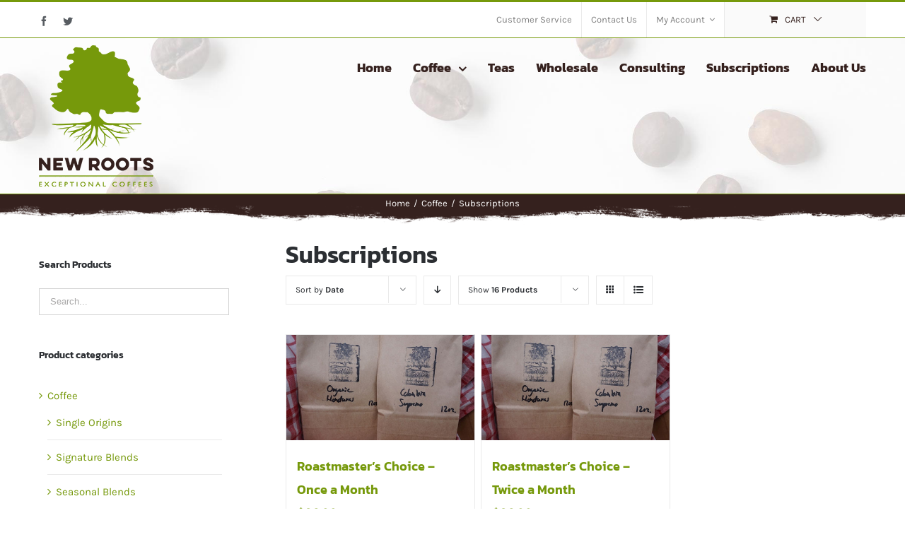

--- FILE ---
content_type: text/html; charset=UTF-8
request_url: https://newrootscoffee.com/product-category/coffee/subscriptions/?product_order=asc
body_size: 73000
content:
<!DOCTYPE html>
<html class="avada-html-layout-wide" lang="en-US" prefix="og: http://ogp.me/ns# fb: http://ogp.me/ns/fb#">
<head>
	<meta http-equiv="X-UA-Compatible" content="IE=edge" />
	<meta http-equiv="Content-Type" content="text/html; charset=utf-8"/>
	<meta name="viewport" content="width=device-width, initial-scale=1" />
	<title>Subscriptions &#8211; New Roots Coffee Company : Exceptional Coffees</title>
<link rel='dns-prefetch' href='//s.w.org' />
<link rel="alternate" type="application/rss+xml" title="New Roots Coffee Company : Exceptional Coffees &raquo; Feed" href="https://newrootscoffee.com/feed/" />
<link rel="alternate" type="application/rss+xml" title="New Roots Coffee Company : Exceptional Coffees &raquo; Comments Feed" href="https://newrootscoffee.com/comments/feed/" />
					<link rel="shortcut icon" href="https://newrootscoffee.com/wp-content/uploads/2019/02/favicon-32x32.png" type="image/x-icon" />
		
					<!-- For iPhone -->
			<link rel="apple-touch-icon" href="https://newrootscoffee.com/wp-content/uploads/2019/02/apple-icon-57x57.png">
		
					<!-- For iPhone Retina display -->
			<link rel="apple-touch-icon" sizes="114x114" href="https://newrootscoffee.com/wp-content/uploads/2019/02/apple-icon-114x114.png">
		
					<!-- For iPad -->
			<link rel="apple-touch-icon" sizes="72x72" href="https://newrootscoffee.com/wp-content/uploads/2019/02/apple-icon-72x72.png">
		
					<!-- For iPad Retina display -->
			<link rel="apple-touch-icon" sizes="144x144" href="https://newrootscoffee.com/wp-content/uploads/2019/02/apple-icon-144x144.png">
				<link rel="alternate" type="application/rss+xml" title="New Roots Coffee Company : Exceptional Coffees &raquo; Subscriptions Category Feed" href="https://newrootscoffee.com/product-category/coffee/subscriptions/feed/" />
		<script type="text/javascript">
			window._wpemojiSettings = {"baseUrl":"https:\/\/s.w.org\/images\/core\/emoji\/12.0.0-1\/72x72\/","ext":".png","svgUrl":"https:\/\/s.w.org\/images\/core\/emoji\/12.0.0-1\/svg\/","svgExt":".svg","source":{"concatemoji":"https:\/\/newrootscoffee.com\/wp-includes\/js\/wp-emoji-release.min.js?ver=5.2.21"}};
			!function(e,a,t){var n,r,o,i=a.createElement("canvas"),p=i.getContext&&i.getContext("2d");function s(e,t){var a=String.fromCharCode;p.clearRect(0,0,i.width,i.height),p.fillText(a.apply(this,e),0,0);e=i.toDataURL();return p.clearRect(0,0,i.width,i.height),p.fillText(a.apply(this,t),0,0),e===i.toDataURL()}function c(e){var t=a.createElement("script");t.src=e,t.defer=t.type="text/javascript",a.getElementsByTagName("head")[0].appendChild(t)}for(o=Array("flag","emoji"),t.supports={everything:!0,everythingExceptFlag:!0},r=0;r<o.length;r++)t.supports[o[r]]=function(e){if(!p||!p.fillText)return!1;switch(p.textBaseline="top",p.font="600 32px Arial",e){case"flag":return s([55356,56826,55356,56819],[55356,56826,8203,55356,56819])?!1:!s([55356,57332,56128,56423,56128,56418,56128,56421,56128,56430,56128,56423,56128,56447],[55356,57332,8203,56128,56423,8203,56128,56418,8203,56128,56421,8203,56128,56430,8203,56128,56423,8203,56128,56447]);case"emoji":return!s([55357,56424,55356,57342,8205,55358,56605,8205,55357,56424,55356,57340],[55357,56424,55356,57342,8203,55358,56605,8203,55357,56424,55356,57340])}return!1}(o[r]),t.supports.everything=t.supports.everything&&t.supports[o[r]],"flag"!==o[r]&&(t.supports.everythingExceptFlag=t.supports.everythingExceptFlag&&t.supports[o[r]]);t.supports.everythingExceptFlag=t.supports.everythingExceptFlag&&!t.supports.flag,t.DOMReady=!1,t.readyCallback=function(){t.DOMReady=!0},t.supports.everything||(n=function(){t.readyCallback()},a.addEventListener?(a.addEventListener("DOMContentLoaded",n,!1),e.addEventListener("load",n,!1)):(e.attachEvent("onload",n),a.attachEvent("onreadystatechange",function(){"complete"===a.readyState&&t.readyCallback()})),(n=t.source||{}).concatemoji?c(n.concatemoji):n.wpemoji&&n.twemoji&&(c(n.twemoji),c(n.wpemoji)))}(window,document,window._wpemojiSettings);
		</script>
		<style type="text/css">
img.wp-smiley,
img.emoji {
	display: inline !important;
	border: none !important;
	box-shadow: none !important;
	height: 1em !important;
	width: 1em !important;
	margin: 0 .07em !important;
	vertical-align: -0.1em !important;
	background: none !important;
	padding: 0 !important;
}
</style>
	<link rel='stylesheet' id='wp-block-library-css'  href='https://newrootscoffee.com/wp-includes/css/dist/block-library/style.min.css?ver=5.2.21' type='text/css' media='all' />
<link rel='stylesheet' id='contact-form-7-css'  href='https://newrootscoffee.com/wp-content/plugins/contact-form-7/includes/css/styles.css?ver=5.1.3' type='text/css' media='all' />
<style id='woocommerce-inline-inline-css' type='text/css'>
.woocommerce form .form-row .required { visibility: visible; }
</style>
<link rel='stylesheet' id='avada-stylesheet-css'  href='https://newrootscoffee.com/wp-content/themes/Avada/assets/css/style.min.css?ver=5.7.2' type='text/css' media='all' />
<link rel='stylesheet' id='child-style-css'  href='https://newrootscoffee.com/wp-content/themes/Avada-Child-Theme/style.css?ver=5.2.21' type='text/css' media='all' />
<!--[if lte IE 9]>
<link rel='stylesheet' id='avada-IE-fontawesome-css'  href='https://newrootscoffee.com/wp-content/themes/Avada/includes/lib/assets/fonts/fontawesome/font-awesome.min.css?ver=5.7.2' type='text/css' media='all' />
<![endif]-->
<!--[if IE]>
<link rel='stylesheet' id='avada-IE-css'  href='https://newrootscoffee.com/wp-content/themes/Avada/assets/css/ie.min.css?ver=5.7.2' type='text/css' media='all' />
<![endif]-->
<link rel='stylesheet' id='fusion-dynamic-css-css'  href='https://newrootscoffee.com/wp-content/uploads/fusion-styles/578bca5414952666f5385ef17ecb35c7.min.css?ver=5.2.21' type='text/css' media='all' />
<script>if (document.location.protocol != "https:") {document.location = document.URL.replace(/^http:/i, "https:");}</script><script type='text/javascript' src='https://newrootscoffee.com/wp-includes/js/jquery/jquery.js?ver=1.12.4-wp'></script>
<script type='text/javascript' src='https://newrootscoffee.com/wp-includes/js/jquery/jquery-migrate.min.js?ver=1.4.1'></script>
<script type='text/javascript' src='https://newrootscoffee.com/wp-content/plugins/flexible-shipping/assets/js/checkout.min.js?ver=3.6.0.198'></script>
<link rel='https://api.w.org/' href='https://newrootscoffee.com/wp-json/' />
<link rel="EditURI" type="application/rsd+xml" title="RSD" href="https://newrootscoffee.com/xmlrpc.php?rsd" />
<link rel="wlwmanifest" type="application/wlwmanifest+xml" href="https://newrootscoffee.com/wp-includes/wlwmanifest.xml" /> 
<meta name="generator" content="WordPress 5.2.21" />
<meta name="generator" content="WooCommerce 3.5.4" />
<script type="text/javascript">
(function(url){
	if(/(?:Chrome\/26\.0\.1410\.63 Safari\/537\.31|WordfenceTestMonBot)/.test(navigator.userAgent)){ return; }
	var addEvent = function(evt, handler) {
		if (window.addEventListener) {
			document.addEventListener(evt, handler, false);
		} else if (window.attachEvent) {
			document.attachEvent('on' + evt, handler);
		}
	};
	var removeEvent = function(evt, handler) {
		if (window.removeEventListener) {
			document.removeEventListener(evt, handler, false);
		} else if (window.detachEvent) {
			document.detachEvent('on' + evt, handler);
		}
	};
	var evts = 'contextmenu dblclick drag dragend dragenter dragleave dragover dragstart drop keydown keypress keyup mousedown mousemove mouseout mouseover mouseup mousewheel scroll'.split(' ');
	var logHuman = function() {
		if (window.wfLogHumanRan) { return; }
		window.wfLogHumanRan = true;
		var wfscr = document.createElement('script');
		wfscr.type = 'text/javascript';
		wfscr.async = true;
		wfscr.src = url + '&r=' + Math.random();
		(document.getElementsByTagName('head')[0]||document.getElementsByTagName('body')[0]).appendChild(wfscr);
		for (var i = 0; i < evts.length; i++) {
			removeEvent(evts[i], logHuman);
		}
	};
	for (var i = 0; i < evts.length; i++) {
		addEvent(evts[i], logHuman);
	}
})('//newrootscoffee.com/?wordfence_lh=1&hid=2460BE6FE1B43DD2ED45A9CEF3FED6C3');
</script>	<noscript><style>.woocommerce-product-gallery{ opacity: 1 !important; }</style></noscript>
			
		
	<script type="text/javascript">
		var doc = document.documentElement;
		doc.setAttribute('data-useragent', navigator.userAgent);
	</script>

	<script>
jQuery( document ).ready( function() {
	jQuery( '#review_form #submit' ).on( 'click', function( e ) {
		e.preventDefault();
	});
});
</script></head>

<body data-rsssl=1 class="archive tax-product_cat term-subscriptions term-154 woocommerce woocommerce-page woocommerce-no-js fusion-image-hovers fusion-body ltr fusion-sticky-header no-tablet-sticky-header no-mobile-sticky-header no-mobile-slidingbar fusion-disable-outline mobile-logo-pos-left layout-wide-mode has-sidebar fusion-top-header menu-text-align-left fusion-woo-product-design-classic mobile-menu-design-modern fusion-hide-pagination-text fusion-header-layout-v2 avada-responsive avada-footer-fx-none fusion-search-form-classic fusion-avatar-square">
	<a class="skip-link screen-reader-text" href="#content">Skip to content</a>
				<div id="wrapper" class="">
		<div id="home" style="position:relative;top:-1px;"></div>
		
			<header class="fusion-header-wrapper">
				<div class="fusion-header-v2 fusion-logo-left fusion-sticky-menu- fusion-sticky-logo-1 fusion-mobile-logo-  fusion-mobile-menu-design-modern">
					
<div class="fusion-secondary-header">
	<div class="fusion-row">
					<div class="fusion-alignleft">
				<div class="fusion-social-links-header"><div class="fusion-social-networks"><div class="fusion-social-networks-wrapper"><a  class="fusion-social-network-icon fusion-tooltip fusion-facebook fusion-icon-facebook" style="color:#575c61;" href="https://www.facebook.com/newrootscoffee/" target="_blank" rel="noopener noreferrer" data-placement="bottom" data-title="Facebook" data-toggle="tooltip" title="Facebook"><span class="screen-reader-text">Facebook</span></a><a  class="fusion-social-network-icon fusion-tooltip fusion-twitter fusion-icon-twitter" style="color:#575c61;" href="http://twitter.com/newrootscoffee" target="_blank" rel="noopener noreferrer" data-placement="bottom" data-title="Twitter" data-toggle="tooltip" title="Twitter"><span class="screen-reader-text">Twitter</span></a></div></div></div>			</div>
							<div class="fusion-alignright">
				<nav class="fusion-secondary-menu" role="navigation" aria-label="Secondary Menu"><ul id="menu-top-secondary-menu" class="menu"><li  id="menu-item-18766"  class="menu-item menu-item-type-post_type menu-item-object-page menu-item-18766"  data-item-id="18766"><a  href="https://newrootscoffee.com/customer-service/" class="fusion-bar-highlight" role="menuitem"><span class="menu-text">Customer Service</span></a></li><li  id="menu-item-18518"  class="menu-item menu-item-type-post_type menu-item-object-page menu-item-18518"  data-item-id="18518"><a  href="https://newrootscoffee.com/contact-us/" class="fusion-bar-highlight" role="menuitem"><span class="menu-text">Contact Us</span></a></li><li role="menuitem" class="menu-item fusion-dropdown-menu menu-item-has-children fusion-custom-menu-item fusion-menu-login-box"><a href="https://newrootscoffee.com/my-account/" aria-haspopup="true" class="fusion-bar-highlight"><span class="menu-text">My Account</span><span class="fusion-caret"><i class="fusion-dropdown-indicator"></i></span></a><div class="fusion-custom-menu-item-contents"><form action="https://newrootscoffee.com/wp-login.php" name="loginform" method="post"><p><input type="text" class="input-text" name="log" id="username" value="" placeholder="Username" /></p><p><input type="password" class="input-text" name="pwd" id="password" value="" placeholder="Password" /></p><p class="fusion-remember-checkbox"><label for="fusion-menu-login-box-rememberme"><input name="rememberme" type="checkbox" id="fusion-menu-login-box-rememberme" value="forever"> Remember Me</label></p><input type="hidden" name="fusion_woo_login_box" value="true" /><p class="fusion-login-box-submit"><input type="submit" name="wp-submit" id="wp-submit" class="button button-small default comment-submit" value="Log In"><input type="hidden" name="redirect" value="https://newrootscoffee.com/product-category/coffee/subscriptions/"></p></form><a class="fusion-menu-login-box-register" href="https://newrootscoffee.com/my-account/" title="Register">Register</a></div></li><li role="menuitem" class="fusion-custom-menu-item fusion-menu-cart fusion-secondary-menu-cart"><a class="fusion-secondary-menu-icon fusion-bar-highlight" href="https://newrootscoffee.com/cart/"><span class="menu-text" aria-label="View Cart">Cart</span></a></li></ul></nav><nav class="fusion-mobile-nav-holder fusion-mobile-menu-text-align-left" aria-label="Secondary Mobile Menu"></nav>			</div>
			</div>
</div>
<div class="fusion-header-sticky-height"></div>
<div class="fusion-header">
	<div class="fusion-row">
					<div class="fusion-logo" data-margin-top="10px" data-margin-bottom="10px" data-margin-left="0px" data-margin-right="0px">
			<a class="fusion-logo-link"  href="https://newrootscoffee.com/" >

						<!-- standard logo -->
			<img src="https://newrootscoffee.com/wp-content/uploads/2019/01/logo_tx_162x200.png" srcset="https://newrootscoffee.com/wp-content/uploads/2019/01/logo_tx_162x200.png 1x" width="162" height="200" alt="New Roots Coffee Company : Exceptional Coffees Logo" retina_logo_url="" class="fusion-standard-logo" />

			
											<!-- sticky header logo -->
				<img src="https://newrootscoffee.com/wp-content/uploads/2019/01/logo_tree_only.png" srcset="https://newrootscoffee.com/wp-content/uploads/2019/01/logo_tree_only.png 1x" width="50" height="57" alt="New Roots Coffee Company : Exceptional Coffees Logo" retina_logo_url="" class="fusion-sticky-logo" />
					</a>
		</div>		<nav class="fusion-main-menu" aria-label="Main Menu"><ul id="menu-main-menu" class="fusion-menu"><li  id="menu-item-16229"  class="menu-item menu-item-type-custom menu-item-object-custom menu-item-16229"  data-item-id="16229"><a  href="#" class="fusion-bar-highlight" role="menuitem"><span class="menu-text">Home</span></a></li><li  id="menu-item-18526"  class="menu-item menu-item-type-post_type menu-item-object-page menu-item-has-children menu-item-18526 fusion-dropdown-menu"  data-item-id="18526"><a  href="https://newrootscoffee.com/coffee/" class="fusion-bar-highlight" role="menuitem"><span class="menu-text">Coffee</span> <span class="fusion-caret"><i class="fusion-dropdown-indicator"></i></span></a><ul role="menu" class="sub-menu"><li  id="menu-item-18812"  class="menu-item menu-item-type-post_type menu-item-object-page menu-item-18812 fusion-dropdown-submenu" ><a  href="https://newrootscoffee.com/coffee/" class="fusion-bar-highlight" role="menuitem"><span>View All</span></a></li><li  id="menu-item-18651"  class="menu-item menu-item-type-taxonomy menu-item-object-product_cat menu-item-18651 fusion-dropdown-submenu" ><a  href="https://newrootscoffee.com/product-category/coffee/single-origins/" class="fusion-bar-highlight" role="menuitem"><span>Single Origins</span></a></li><li  id="menu-item-18762"  class="menu-item menu-item-type-taxonomy menu-item-object-product_cat menu-item-18762 fusion-dropdown-submenu" ><a  href="https://newrootscoffee.com/product-category/coffee/signature-blends/" class="fusion-bar-highlight" role="menuitem"><span>Signature Blends</span></a></li><li  id="menu-item-18761"  class="menu-item menu-item-type-taxonomy menu-item-object-product_cat menu-item-18761 fusion-dropdown-submenu" ><a  href="https://newrootscoffee.com/product-category/coffee/seasonal-blends/" class="fusion-bar-highlight" role="menuitem"><span>Seasonal Blends</span></a></li></ul></li><li  id="menu-item-18924"  class="menu-item menu-item-type-post_type menu-item-object-page menu-item-18924"  data-item-id="18924"><a  href="https://newrootscoffee.com/teas/" class="fusion-bar-highlight" role="menuitem"><span class="menu-text">Teas</span></a></li><li  id="menu-item-18520"  class="menu-item menu-item-type-post_type menu-item-object-page menu-item-18520"  data-item-id="18520"><a  href="https://newrootscoffee.com/wholesale/" class="fusion-bar-highlight" role="menuitem"><span class="menu-text">Wholesale</span></a></li><li  id="menu-item-18507"  class="menu-item menu-item-type-post_type menu-item-object-page menu-item-18507"  data-item-id="18507"><a  href="https://newrootscoffee.com/consulting/" class="fusion-bar-highlight" role="menuitem"><span class="menu-text">Consulting</span></a></li><li  id="menu-item-18523"  class="menu-item menu-item-type-post_type menu-item-object-page menu-item-18523"  data-item-id="18523"><a  href="https://newrootscoffee.com/subscriptions/" class="fusion-bar-highlight" role="menuitem"><span class="menu-text">Subscriptions</span></a></li><li  id="menu-item-18765"  class="menu-item menu-item-type-post_type menu-item-object-page menu-item-18765"  data-item-id="18765"><a  href="https://newrootscoffee.com/about-us/" class="fusion-bar-highlight" role="menuitem"><span class="menu-text">About Us</span></a></li></ul></nav>	<div class="fusion-mobile-menu-icons">
							<a href="#" class="fusion-icon fusion-icon-bars" aria-label="Toggle mobile menu" aria-expanded="false"></a>
		
		
		
			</div>
	
<nav class="fusion-mobile-nav-holder fusion-mobile-menu-text-align-left" aria-label="Main Menu Mobile"></nav>

					</div>
</div>
				</div>
				<div class="fusion-clearfix"></div>
			</header>
					
		
		<div id="sliders-container">
					</div>
				
		
					<div class="fusion-page-title-bar fusion-page-title-bar-none fusion-page-title-bar-center">
	<div class="fusion-page-title-row">
		<div class="fusion-page-title-wrapper">
			<div class="fusion-page-title-captions">

				
															<div class="fusion-page-title-secondary">
							<div class="fusion-breadcrumbs"><span itemscope itemtype="http://data-vocabulary.org/Breadcrumb"><a itemprop="url" href="https://newrootscoffee.com"><span itemprop="title">Home</span></a></span><span class="fusion-breadcrumb-sep">/</span><span itemscope itemtype="http://data-vocabulary.org/Breadcrumb"><a itemprop="url" href="https://newrootscoffee.com/product-category/coffee/"><span itemprop="title">Coffee</span></a></span><span class="fusion-breadcrumb-sep">/</span><span class="breadcrumb-leaf">Subscriptions</span></div>						</div>
									
			</div>

			
		</div>
	</div>
</div>
				
				<main id="main" role="main" class="clearfix " style="">
			<div class="fusion-row" style="">
		<div class="woocommerce-container">
			<section id="content"class="" style="float: right;">
		<header class="woocommerce-products-header">
	

<div class="woocommerce-category-description">
    <div class="title"><h2>Subscriptions</h2></div>
    <div class="description"></div>
</div>


	</header>
<div class="woocommerce-notices-wrapper"></div>
<div class="catalog-ordering fusion-clearfix">
			<div class="orderby-order-container">
			<ul class="orderby order-dropdown">
				<li>
					<span class="current-li">
						<span class="current-li-content">
														<a aria-haspopup="true">Sort by <strong>Date</strong></a>
						</span>
					</span>
					<ul>
																		<li class="">
														<a href="?product_order=asc&product_orderby=name">Sort by <strong>Name</strong></a>
						</li>
						<li class="">
														<a href="?product_order=asc&product_orderby=price">Sort by <strong>Price</strong></a>
						</li>
						<li class="current">
														<a href="?product_order=asc&product_orderby=date">Sort by <strong>Date</strong></a>
						</li>
						<li class="">
														<a href="?product_order=asc&product_orderby=popularity">Sort by <strong>Popularity</strong></a>
						</li>
													<li class="">
																<a href="?product_order=asc&product_orderby=rating">Sort by <strong>Rating</strong></a>
							</li>
											</ul>
				</li>
			</ul>

			<ul class="order">
															<li class="asc"><a aria-label="Descending order" aria-haspopup="true" href="?product_order=desc"><i class="fusion-icon-arrow-down2"></i></a></li>
												</ul>
		</div>

		<ul class="sort-count order-dropdown">
			<li>
								<span class="current-li"><a aria-haspopup="true">Show <strong>16 Products</strong></a></span>
				<ul>
					<li class="current">
												<a href="?product_order=asc&product_count=16">Show <strong>16 Products</strong></a>
					</li>
					<li class="">
												<a href="?product_order=asc&product_count=32">Show <strong>32 Products</strong></a>
					</li>
					<li class="">
												<a href="?product_order=asc&product_count=48">Show <strong>48 Products</strong></a>
					</li>
				</ul>
			</li>
		</ul>
	
											<ul class="fusion-grid-list-view">
			<li class="fusion-grid-view-li active-view">
				<a class="fusion-grid-view" aria-label="View as grid" aria-haspopup="true" href="?product_order=asc&product_view=grid"><i class="fusion-icon-grid icomoon-grid"></i></a>
			</li>
			<li class="fusion-list-view-li">
				<a class="fusion-list-view" aria-haspopup="true" aria-label="View as list" href="?product_order=asc&product_view=list"><i class="fusion-icon-list icomoon-list"></i></a>
			</li>
		</ul>
	</div>
<ul class="products clearfix products-3">
<li class="post-18822 product type-product status-publish has-post-thumbnail product_cat-subscriptions product_tag-subscription product-grid-view first instock shipping-taxable purchasable product-type-subscription">
	<a href="https://newrootscoffee.com/shop/coffee/subscriptions/roastmasters-choice-once-a-month/" class="product-images" aria-label="Roastmaster&#8217;s Choice &#8211; Once a Month">

<div class="featured-image">
		<img width="500" height="281" src="https://newrootscoffee.com/wp-content/uploads/2019/06/subscrip-productpic-500-500x281.jpg" class="attachment-shop_catalog size-shop_catalog wp-post-image" alt="" srcset="https://newrootscoffee.com/wp-content/uploads/2019/06/subscrip-productpic-500-200x112.jpg 200w, https://newrootscoffee.com/wp-content/uploads/2019/06/subscrip-productpic-500-300x169.jpg 300w, https://newrootscoffee.com/wp-content/uploads/2019/06/subscrip-productpic-500-400x225.jpg 400w, https://newrootscoffee.com/wp-content/uploads/2019/06/subscrip-productpic-500.jpg 500w" sizes="(max-width: 500px) 100vw, 500px" />			<div class="cart-loading"><i class="fusion-icon-spinner"></i></div>
	</div>
</a>
<div class="fusion-product-content">
	<div class="product-details">
		<div class="product-details-container">
<h3 class="product-title">
	<a href="https://newrootscoffee.com/shop/coffee/subscriptions/roastmasters-choice-once-a-month/">
		Roastmaster&#8217;s Choice &#8211; Once a Month	</a>
</h3>
<div class="fusion-price-rating">

	<span class="price"><span class="woocommerce-Price-amount amount"><span class="woocommerce-Price-currencySymbol">&#36;</span>32.00</span> <span class="subscription-details"> / month</span></span>
		</div>
	</div>
</div>


	<div class="product-buttons">
		<div class="fusion-content-sep sep-double sep-solid"></div>
		<div class="product-buttons-container clearfix">
<a href="/product-category/coffee/subscriptions/?product_order=asc&#038;add-to-cart=18822" data-quantity="1" class="button product_type_subscription add_to_cart_button ajax_add_to_cart" data-product_id="18822" data-product_sku="SUB-1" aria-label="Add &ldquo;Roastmaster&#039;s Choice - Once a Month&rdquo; to your cart" rel="nofollow">Sign Up Now</a><a href="https://newrootscoffee.com/shop/coffee/subscriptions/roastmasters-choice-once-a-month/" class="show_details_button">
	Details</a>

	</div>
	</div>

	</div> </li>
<li class="post-18823 product type-product status-publish has-post-thumbnail product_cat-subscriptions product_tag-subscription product-grid-view instock shipping-taxable purchasable product-type-subscription">
	<a href="https://newrootscoffee.com/shop/coffee/subscriptions/roastmasters-choice-twice-a-month/" class="product-images" aria-label="Roastmaster&#8217;s Choice &#8211; Twice a Month">

<div class="featured-image">
		<img width="500" height="281" src="https://newrootscoffee.com/wp-content/uploads/2019/06/subscrip-productpic-500-500x281.jpg" class="attachment-shop_catalog size-shop_catalog wp-post-image" alt="" srcset="https://newrootscoffee.com/wp-content/uploads/2019/06/subscrip-productpic-500-200x112.jpg 200w, https://newrootscoffee.com/wp-content/uploads/2019/06/subscrip-productpic-500-300x169.jpg 300w, https://newrootscoffee.com/wp-content/uploads/2019/06/subscrip-productpic-500-400x225.jpg 400w, https://newrootscoffee.com/wp-content/uploads/2019/06/subscrip-productpic-500.jpg 500w" sizes="(max-width: 500px) 100vw, 500px" />			<div class="cart-loading"><i class="fusion-icon-spinner"></i></div>
	</div>
</a>
<div class="fusion-product-content">
	<div class="product-details">
		<div class="product-details-container">
<h3 class="product-title">
	<a href="https://newrootscoffee.com/shop/coffee/subscriptions/roastmasters-choice-twice-a-month/">
		Roastmaster&#8217;s Choice &#8211; Twice a Month	</a>
</h3>
<div class="fusion-price-rating">

	<span class="price"> <span class="woocommerce-Price-amount amount"><span class="woocommerce-Price-currencySymbol">&#36;</span>32.00</span> <span class="subscription-details"> every 2 weeks</span></span>
		</div>
	</div>
</div>


	<div class="product-buttons">
		<div class="fusion-content-sep sep-double sep-solid"></div>
		<div class="product-buttons-container clearfix">
<a href="/product-category/coffee/subscriptions/?product_order=asc&#038;add-to-cart=18823" data-quantity="1" class="button product_type_subscription add_to_cart_button ajax_add_to_cart" data-product_id="18823" data-product_sku="SUB-2" aria-label="Add &ldquo;Roastmaster&#039;s Choice - Twice a Month&rdquo; to your cart" rel="nofollow">Sign Up Now</a><a href="https://newrootscoffee.com/shop/coffee/subscriptions/roastmasters-choice-twice-a-month/" class="show_details_button">
	Details</a>

	</div>
	</div>

	</div> </li>
</ul>

	</section>
</div>
<aside id="sidebar" role="complementary" class="sidebar fusion-widget-area fusion-content-widget-area fusion-sidebar-left fusion-productssidebar" style="float: left;" >
											
					<div id="woocommerce_product_search-2" class="widget woocommerce widget_product_search"><div class="heading"><h4 class="widget-title">Search Products</h4></div>
<form role="search" method="get" class="searchform" action="https://newrootscoffee.com/">
	<div>
		<input type="text" value="" name="s" class="s" placeholder="Search..." />
		<input type="hidden" name="post_type" value="product" />
	</div>
</form>
</div><div id="woocommerce_product_categories-2" class="widget woocommerce widget_product_categories"><div class="heading"><h4 class="widget-title">Product categories</h4></div><ul class="product-categories"><li class="cat-item cat-item-103 cat-parent current-cat-parent"><a href="https://newrootscoffee.com/product-category/coffee/">Coffee</a><ul class='children'>
<li class="cat-item cat-item-108"><a href="https://newrootscoffee.com/product-category/coffee/single-origins/">Single Origins</a></li>
<li class="cat-item cat-item-109"><a href="https://newrootscoffee.com/product-category/coffee/signature-blends/">Signature Blends</a></li>
<li class="cat-item cat-item-110"><a href="https://newrootscoffee.com/product-category/coffee/seasonal-blends/">Seasonal Blends</a></li>
<li class="cat-item cat-item-154 current-cat"><a href="https://newrootscoffee.com/product-category/coffee/subscriptions/">Subscriptions</a></li>
</ul>
</li>
<li class="cat-item cat-item-157"><a href="https://newrootscoffee.com/product-category/teas/">Teas</a></li>
</ul></div><div id="text-5" class="widget widget_text">			<div class="textwidget"><div class="imageframe-align-center"><div class="imageframe-liftup"><span class="fusion-imageframe imageframe-none imageframe-1"><a class="fusion-no-lightbox" href="https://newrootscoffee.com/subscriptions/" target="_self" rel="noopener noreferrer"><img src="https://newrootscoffee.com/wp-content/uploads/2019/01/sidebar-coffeesub.jpg" width="" height="" alt="" class="img-responsive"/></a></span></div></div></div>
		</div><div id="woocommerce_product_tag_cloud-3" class="widget woocommerce widget_product_tag_cloud"><div class="heading"><h4 class="widget-title">Tags</h4></div><div class="tagcloud"><a href="https://newrootscoffee.com/product-tag/berry/" class="tag-cloud-link tag-link-146 tag-link-position-1" aria-label="berry (1 product)">berry</a>
<a href="https://newrootscoffee.com/product-tag/black-pepper/" class="tag-cloud-link tag-link-151 tag-link-position-2" aria-label="black pepper (1 product)">black pepper</a>
<a href="https://newrootscoffee.com/product-tag/blueberry/" class="tag-cloud-link tag-link-147 tag-link-position-3" aria-label="blueberry (1 product)">blueberry</a>
<a href="https://newrootscoffee.com/product-tag/bright/" class="tag-cloud-link tag-link-139 tag-link-position-4" aria-label="bright (1 product)">bright</a>
<a href="https://newrootscoffee.com/product-tag/caramel/" class="tag-cloud-link tag-link-142 tag-link-position-5" aria-label="caramel (2 products)">caramel</a>
<a href="https://newrootscoffee.com/product-tag/cedar/" class="tag-cloud-link tag-link-150 tag-link-position-6" aria-label="cedar (1 product)">cedar</a>
<a href="https://newrootscoffee.com/product-tag/chocolate/" class="tag-cloud-link tag-link-133 tag-link-position-7" aria-label="chocolate (2 products)">chocolate</a>
<a href="https://newrootscoffee.com/product-tag/citrus/" class="tag-cloud-link tag-link-135 tag-link-position-8" aria-label="citrus (2 products)">citrus</a>
<a href="https://newrootscoffee.com/product-tag/clean/" class="tag-cloud-link tag-link-143 tag-link-position-9" aria-label="clean (2 products)">clean</a>
<a href="https://newrootscoffee.com/product-tag/complex/" class="tag-cloud-link tag-link-123 tag-link-position-10" aria-label="complex (2 products)">complex</a>
<a href="https://newrootscoffee.com/product-tag/creamy/" class="tag-cloud-link tag-link-145 tag-link-position-11" aria-label="creamy (1 product)">creamy</a>
<a href="https://newrootscoffee.com/product-tag/dark/" class="tag-cloud-link tag-link-129 tag-link-position-12" aria-label="dark (5 products)">dark</a>
<a href="https://newrootscoffee.com/product-tag/decaf/" class="tag-cloud-link tag-link-121 tag-link-position-13" aria-label="decaf (1 product)">decaf</a>
<a href="https://newrootscoffee.com/product-tag/espresso/" class="tag-cloud-link tag-link-131 tag-link-position-14" aria-label="espresso (1 product)">espresso</a>
<a href="https://newrootscoffee.com/product-tag/flowers/" class="tag-cloud-link tag-link-87 tag-link-position-15" aria-label="flowers (1 product)">flowers</a>
<a href="https://newrootscoffee.com/product-tag/fruity/" class="tag-cloud-link tag-link-132 tag-link-position-16" aria-label="fruity (1 product)">fruity</a>
<a href="https://newrootscoffee.com/product-tag/heavy/" class="tag-cloud-link tag-link-130 tag-link-position-17" aria-label="heavy (2 products)">heavy</a>
<a href="https://newrootscoffee.com/product-tag/holiday/" class="tag-cloud-link tag-link-126 tag-link-position-18" aria-label="holiday (1 product)">holiday</a>
<a href="https://newrootscoffee.com/product-tag/light/" class="tag-cloud-link tag-link-127 tag-link-position-19" aria-label="light (4 products)">light</a>
<a href="https://newrootscoffee.com/product-tag/lively/" class="tag-cloud-link tag-link-124 tag-link-position-20" aria-label="lively (1 product)">lively</a>
<a href="https://newrootscoffee.com/product-tag/low-acid/" class="tag-cloud-link tag-link-144 tag-link-position-21" aria-label="low acid (2 products)">low acid</a>
<a href="https://newrootscoffee.com/product-tag/medium/" class="tag-cloud-link tag-link-128 tag-link-position-22" aria-label="medium (7 products)">medium</a>
<a href="https://newrootscoffee.com/product-tag/medium-dark/" class="tag-cloud-link tag-link-122 tag-link-position-23" aria-label="medium-dark (2 products)">medium-dark</a>
<a href="https://newrootscoffee.com/product-tag/mild/" class="tag-cloud-link tag-link-134 tag-link-position-24" aria-label="mild (1 product)">mild</a>
<a href="https://newrootscoffee.com/product-tag/mocha-java/" class="tag-cloud-link tag-link-137 tag-link-position-25" aria-label="mocha java (1 product)">mocha java</a>
<a href="https://newrootscoffee.com/product-tag/raisin/" class="tag-cloud-link tag-link-138 tag-link-position-26" aria-label="raisin (1 product)">raisin</a>
<a href="https://newrootscoffee.com/product-tag/red-wine/" class="tag-cloud-link tag-link-136 tag-link-position-27" aria-label="red wine (2 products)">red wine</a>
<a href="https://newrootscoffee.com/product-tag/smokey/" class="tag-cloud-link tag-link-119 tag-link-position-28" aria-label="smokey (1 product)">smokey</a>
<a href="https://newrootscoffee.com/product-tag/spice/" class="tag-cloud-link tag-link-141 tag-link-position-29" aria-label="spice (2 products)">spice</a>
<a href="https://newrootscoffee.com/product-tag/stone-fruit/" class="tag-cloud-link tag-link-148 tag-link-position-30" aria-label="stone fruit (1 product)">stone fruit</a>
<a href="https://newrootscoffee.com/product-tag/subscription/" class="tag-cloud-link tag-link-155 tag-link-position-31" aria-label="subscription (2 products)">subscription</a>
<a href="https://newrootscoffee.com/product-tag/sweet/" class="tag-cloud-link tag-link-140 tag-link-position-32" aria-label="sweet (2 products)">sweet</a>
<a href="https://newrootscoffee.com/product-tag/syrupy/" class="tag-cloud-link tag-link-125 tag-link-position-33" aria-label="syrupy (1 product)">syrupy</a>
<a href="https://newrootscoffee.com/product-tag/tea/" class="tag-cloud-link tag-link-158 tag-link-position-34" aria-label="tea (4 products)">tea</a>
<a href="https://newrootscoffee.com/product-tag/thick/" class="tag-cloud-link tag-link-149 tag-link-position-35" aria-label="thick (1 product)">thick</a></div></div>			</aside>
					
				</div>  <!-- fusion-row -->
			</main>  <!-- #main -->
			
			
			
										
				<div class="fusion-footer">
						
	<footer role="contentinfo" class="fusion-footer-widget-area fusion-widget-area">
		<div class="fusion-row">
			<div class="fusion-columns fusion-columns-4 fusion-widget-area">
				
																									<div class="fusion-column col-lg-3 col-md-3 col-sm-3">
							<section id="text-2" class="fusion-footer-widget-column widget widget_text">			<div class="textwidget"><p><img src=https://newrootscoffee.com/wp-content/uploads/2019/01/logo_dark_162x200.png" alt="logo_footer" width="156" height="200" class=""></p>
</div>
		<div style="clear:both;"></div></section><section id="text-3" class="fusion-footer-widget-column widget widget_text">			<div class="textwidget">New Roots Coffee Company LLC<br />
168191 Owl Ridge Road<br />
Ringle, WI 54471<br />
<br />
Phone: 715-843-6820<br />
Email: <a href="mailto:info@newrootscoffee.com">info@newrootscoffee.com</a><br />
Web: <a href="https://www.newrootscoffee.com">newrootscoffee.com</a><br /></div>
		<div style="clear:both;"></div></section><section id="social_links-widget-2" class="fusion-footer-widget-column widget social_links">
		<div class="fusion-social-networks">

			<div class="fusion-social-networks-wrapper">
								
																																																							<a class="fusion-social-network-icon fusion-tooltip fusion-facebook fusion-icon-facebook" href="https://www.facebook.com/newrootscoffee/"  data-placement="bottom" data-title="Facebook" data-toggle="tooltip" data-original-title=""  title="Facebook" aria-label="Facebook" rel="noopener noreferrer" target="_self" style="font-size:16px;color:#eaeaea;"></a>
											
										
																																																							<a class="fusion-social-network-icon fusion-tooltip fusion-twitter fusion-icon-twitter" href="http://twitter.com/newrootscoffee"  data-placement="bottom" data-title="Twitter" data-toggle="tooltip" data-original-title=""  title="Twitter" aria-label="Twitter" rel="noopener noreferrer" target="_self" style="font-size:16px;color:#eaeaea;"></a>
											
										
																																																																				<a class="fusion-social-network-icon fusion-tooltip fusion-mail fusion-icon-mail" href="mailto:&#110;e&#119;ro&#111;&#116;scoffee&#064;&#109;a&#099;.&#099;o&#109;"  data-placement="bottom" data-title="Mail" data-toggle="tooltip" data-original-title=""  title="Mail" aria-label="Mail" rel="noopener noreferrer" target="_self" style="font-size:16px;color:#eaeaea;"></a>
											
										
				
			</div>
		</div>

		<div style="clear:both;"></div></section>																					</div>
																										<div class="fusion-column col-lg-3 col-md-3 col-sm-3">
							<section id="nav_menu-2" class="fusion-footer-widget-column widget widget_nav_menu"><div class="menu-main-menu-container"><ul id="menu-main-menu-1" class="menu"><li class="menu-item menu-item-type-custom menu-item-object-custom menu-item-16229"><a href="#">Home</a></li>
<li class="menu-item menu-item-type-post_type menu-item-object-page menu-item-has-children menu-item-18526"><a href="https://newrootscoffee.com/coffee/">Coffee</a>
<ul class="sub-menu">
	<li class="menu-item menu-item-type-post_type menu-item-object-page menu-item-18812"><a href="https://newrootscoffee.com/coffee/">View All</a></li>
	<li class="menu-item menu-item-type-taxonomy menu-item-object-product_cat menu-item-18651"><a href="https://newrootscoffee.com/product-category/coffee/single-origins/">Single Origins</a></li>
	<li class="menu-item menu-item-type-taxonomy menu-item-object-product_cat menu-item-18762"><a href="https://newrootscoffee.com/product-category/coffee/signature-blends/">Signature Blends</a></li>
	<li class="menu-item menu-item-type-taxonomy menu-item-object-product_cat menu-item-18761"><a href="https://newrootscoffee.com/product-category/coffee/seasonal-blends/">Seasonal Blends</a></li>
</ul>
</li>
<li class="menu-item menu-item-type-post_type menu-item-object-page menu-item-18924"><a href="https://newrootscoffee.com/teas/">Teas</a></li>
<li class="menu-item menu-item-type-post_type menu-item-object-page menu-item-18520"><a href="https://newrootscoffee.com/wholesale/">Wholesale</a></li>
<li class="menu-item menu-item-type-post_type menu-item-object-page menu-item-18507"><a href="https://newrootscoffee.com/consulting/">Consulting</a></li>
<li class="menu-item menu-item-type-post_type menu-item-object-page menu-item-18523"><a href="https://newrootscoffee.com/subscriptions/">Subscriptions</a></li>
<li class="menu-item menu-item-type-post_type menu-item-object-page menu-item-18765"><a href="https://newrootscoffee.com/about-us/">About Us</a></li>
</ul></div><div style="clear:both;"></div></section>																					</div>
																										<div class="fusion-column col-lg-3 col-md-3 col-sm-3">
							<section id="woocommerce_widget_cart-2" class="fusion-footer-widget-column widget woocommerce widget_shopping_cart"><h4 class="widget-title">Cart</h4><div class="widget_shopping_cart_content"></div><div style="clear:both;"></div></section>																					</div>
																										<div class="fusion-column fusion-column-last col-lg-3 col-md-3 col-sm-3">
							<section id="woocommerce_product_tag_cloud-2" class="fusion-footer-widget-column widget woocommerce widget_product_tag_cloud"><h4 class="widget-title">TAGS</h4><div class="tagcloud"><a href="https://newrootscoffee.com/product-tag/berry/" class="tag-cloud-link tag-link-146 tag-link-position-1" aria-label="berry (1 product)">berry</a>
<a href="https://newrootscoffee.com/product-tag/black-pepper/" class="tag-cloud-link tag-link-151 tag-link-position-2" aria-label="black pepper (1 product)">black pepper</a>
<a href="https://newrootscoffee.com/product-tag/blueberry/" class="tag-cloud-link tag-link-147 tag-link-position-3" aria-label="blueberry (1 product)">blueberry</a>
<a href="https://newrootscoffee.com/product-tag/bright/" class="tag-cloud-link tag-link-139 tag-link-position-4" aria-label="bright (1 product)">bright</a>
<a href="https://newrootscoffee.com/product-tag/caramel/" class="tag-cloud-link tag-link-142 tag-link-position-5" aria-label="caramel (2 products)">caramel</a>
<a href="https://newrootscoffee.com/product-tag/cedar/" class="tag-cloud-link tag-link-150 tag-link-position-6" aria-label="cedar (1 product)">cedar</a>
<a href="https://newrootscoffee.com/product-tag/chocolate/" class="tag-cloud-link tag-link-133 tag-link-position-7" aria-label="chocolate (2 products)">chocolate</a>
<a href="https://newrootscoffee.com/product-tag/citrus/" class="tag-cloud-link tag-link-135 tag-link-position-8" aria-label="citrus (2 products)">citrus</a>
<a href="https://newrootscoffee.com/product-tag/clean/" class="tag-cloud-link tag-link-143 tag-link-position-9" aria-label="clean (2 products)">clean</a>
<a href="https://newrootscoffee.com/product-tag/complex/" class="tag-cloud-link tag-link-123 tag-link-position-10" aria-label="complex (2 products)">complex</a>
<a href="https://newrootscoffee.com/product-tag/creamy/" class="tag-cloud-link tag-link-145 tag-link-position-11" aria-label="creamy (1 product)">creamy</a>
<a href="https://newrootscoffee.com/product-tag/dark/" class="tag-cloud-link tag-link-129 tag-link-position-12" aria-label="dark (5 products)">dark</a>
<a href="https://newrootscoffee.com/product-tag/decaf/" class="tag-cloud-link tag-link-121 tag-link-position-13" aria-label="decaf (1 product)">decaf</a>
<a href="https://newrootscoffee.com/product-tag/espresso/" class="tag-cloud-link tag-link-131 tag-link-position-14" aria-label="espresso (1 product)">espresso</a>
<a href="https://newrootscoffee.com/product-tag/flowers/" class="tag-cloud-link tag-link-87 tag-link-position-15" aria-label="flowers (1 product)">flowers</a>
<a href="https://newrootscoffee.com/product-tag/fruity/" class="tag-cloud-link tag-link-132 tag-link-position-16" aria-label="fruity (1 product)">fruity</a>
<a href="https://newrootscoffee.com/product-tag/heavy/" class="tag-cloud-link tag-link-130 tag-link-position-17" aria-label="heavy (2 products)">heavy</a>
<a href="https://newrootscoffee.com/product-tag/holiday/" class="tag-cloud-link tag-link-126 tag-link-position-18" aria-label="holiday (1 product)">holiday</a>
<a href="https://newrootscoffee.com/product-tag/light/" class="tag-cloud-link tag-link-127 tag-link-position-19" aria-label="light (4 products)">light</a>
<a href="https://newrootscoffee.com/product-tag/lively/" class="tag-cloud-link tag-link-124 tag-link-position-20" aria-label="lively (1 product)">lively</a>
<a href="https://newrootscoffee.com/product-tag/low-acid/" class="tag-cloud-link tag-link-144 tag-link-position-21" aria-label="low acid (2 products)">low acid</a>
<a href="https://newrootscoffee.com/product-tag/medium/" class="tag-cloud-link tag-link-128 tag-link-position-22" aria-label="medium (7 products)">medium</a>
<a href="https://newrootscoffee.com/product-tag/medium-dark/" class="tag-cloud-link tag-link-122 tag-link-position-23" aria-label="medium-dark (2 products)">medium-dark</a>
<a href="https://newrootscoffee.com/product-tag/mild/" class="tag-cloud-link tag-link-134 tag-link-position-24" aria-label="mild (1 product)">mild</a>
<a href="https://newrootscoffee.com/product-tag/mocha-java/" class="tag-cloud-link tag-link-137 tag-link-position-25" aria-label="mocha java (1 product)">mocha java</a>
<a href="https://newrootscoffee.com/product-tag/raisin/" class="tag-cloud-link tag-link-138 tag-link-position-26" aria-label="raisin (1 product)">raisin</a>
<a href="https://newrootscoffee.com/product-tag/red-wine/" class="tag-cloud-link tag-link-136 tag-link-position-27" aria-label="red wine (2 products)">red wine</a>
<a href="https://newrootscoffee.com/product-tag/smokey/" class="tag-cloud-link tag-link-119 tag-link-position-28" aria-label="smokey (1 product)">smokey</a>
<a href="https://newrootscoffee.com/product-tag/spice/" class="tag-cloud-link tag-link-141 tag-link-position-29" aria-label="spice (2 products)">spice</a>
<a href="https://newrootscoffee.com/product-tag/stone-fruit/" class="tag-cloud-link tag-link-148 tag-link-position-30" aria-label="stone fruit (1 product)">stone fruit</a>
<a href="https://newrootscoffee.com/product-tag/subscription/" class="tag-cloud-link tag-link-155 tag-link-position-31" aria-label="subscription (2 products)">subscription</a>
<a href="https://newrootscoffee.com/product-tag/sweet/" class="tag-cloud-link tag-link-140 tag-link-position-32" aria-label="sweet (2 products)">sweet</a>
<a href="https://newrootscoffee.com/product-tag/syrupy/" class="tag-cloud-link tag-link-125 tag-link-position-33" aria-label="syrupy (1 product)">syrupy</a>
<a href="https://newrootscoffee.com/product-tag/tea/" class="tag-cloud-link tag-link-158 tag-link-position-34" aria-label="tea (4 products)">tea</a>
<a href="https://newrootscoffee.com/product-tag/thick/" class="tag-cloud-link tag-link-149 tag-link-position-35" aria-label="thick (1 product)">thick</a></div><div style="clear:both;"></div></section>																					</div>
																											
				<div class="fusion-clearfix"></div>
			</div> <!-- fusion-columns -->
		</div> <!-- fusion-row -->
	</footer> <!-- fusion-footer-widget-area -->

	
	<footer id="footer" class="fusion-footer-copyright-area fusion-footer-copyright-center">
		<div class="fusion-row">
			<div class="fusion-copyright-content">

				<div class="fusion-copyright-notice">
		<div>
		© Copyright <script>document.write(new Date().getFullYear());</script>   |   <a href='https://newrootscoffee.com' target='_blank'>New Roots Coffee Company, LLC</a>   |   All Rights Reserved   |   Site By <a href='http://digi-dial.com' target='_blank'>Digital Dialogue</a><p><!---<img src="https://newrootscoffee.com/wp-content/uploads/2015/09/payment_cards_footer.png" alt="logo_footer" width="322" height="34" class="">---></p>	</div>
</div>

			</div> <!-- fusion-fusion-copyright-content -->
		</div> <!-- fusion-row -->
	</footer> <!-- #footer -->
				</div> <!-- fusion-footer -->
			
								</div> <!-- wrapper -->

								<a class="fusion-one-page-text-link fusion-page-load-link"></a>

						<script type="text/javascript">
				jQuery( document ).ready( function() {
					var ajaxurl = 'https://newrootscoffee.com/wp-admin/admin-ajax.php';
					if ( 0 < jQuery( '.fusion-login-nonce' ).length ) {
						jQuery.get( ajaxurl, { 'action': 'fusion_login_nonce' }, function( response ) {
							jQuery( '.fusion-login-nonce' ).html( response );
						});
					}
				});
				</script>
				<script type="application/ld+json">{"@context":"https:\/\/schema.org\/","@graph":[{"@context":"https:\/\/schema.org\/","@type":"BreadcrumbList","itemListElement":[{"@type":"ListItem","position":1,"item":{"name":"Home","@id":"https:\/\/newrootscoffee.com"}},{"@type":"ListItem","position":2,"item":{"name":"Shop","@id":"https:\/\/newrootscoffee.com\/shop\/"}},{"@type":"ListItem","position":3,"item":{"name":"Coffee","@id":"https:\/\/newrootscoffee.com\/product-category\/coffee\/"}},{"@type":"ListItem","position":4,"item":{"name":"Subscriptions","@id":"https:\/\/newrootscoffee.com\/product-category\/coffee\/subscriptions\/"}}]},{"@context":"https:\/\/schema.org\/","@graph":[{"@type":"Product","@id":"https:\/\/newrootscoffee.com\/shop\/coffee\/subscriptions\/roastmasters-choice-once-a-month\/","name":"Roastmaster's Choice - Once a Month","url":"https:\/\/newrootscoffee.com\/shop\/coffee\/subscriptions\/roastmasters-choice-once-a-month\/"},{"@type":"Product","@id":"https:\/\/newrootscoffee.com\/shop\/coffee\/subscriptions\/roastmasters-choice-twice-a-month\/","name":"Roastmaster's Choice - Twice a Month","url":"https:\/\/newrootscoffee.com\/shop\/coffee\/subscriptions\/roastmasters-choice-twice-a-month\/"}]}]}</script>	<script type="text/javascript">
		var c = document.body.className;
		c = c.replace(/woocommerce-no-js/, 'woocommerce-js');
		document.body.className = c;
	</script>
	<script type='text/javascript'>
/* <![CDATA[ */
var wpcf7 = {"apiSettings":{"root":"https:\/\/newrootscoffee.com\/wp-json\/contact-form-7\/v1","namespace":"contact-form-7\/v1"},"cached":"1"};
/* ]]> */
</script>
<script type='text/javascript' src='https://newrootscoffee.com/wp-content/plugins/contact-form-7/includes/js/scripts.js?ver=5.1.3'></script>
<script type='text/javascript' src='https://newrootscoffee.com/wp-content/plugins/woocommerce/assets/js/jquery-blockui/jquery.blockUI.min.js?ver=2.70'></script>
<script type='text/javascript'>
/* <![CDATA[ */
var wc_add_to_cart_params = {"ajax_url":"\/wp-admin\/admin-ajax.php","wc_ajax_url":"\/?wc-ajax=%%endpoint%%","i18n_view_cart":"View cart","cart_url":"https:\/\/newrootscoffee.com\/cart\/","is_cart":"","cart_redirect_after_add":"no"};
/* ]]> */
</script>
<script type='text/javascript' src='https://newrootscoffee.com/wp-content/plugins/woocommerce/assets/js/frontend/add-to-cart.min.js?ver=3.5.4'></script>
<script type='text/javascript' src='https://newrootscoffee.com/wp-content/plugins/woocommerce/assets/js/js-cookie/js.cookie.min.js?ver=2.1.4'></script>
<script type='text/javascript'>
/* <![CDATA[ */
var woocommerce_params = {"ajax_url":"\/wp-admin\/admin-ajax.php","wc_ajax_url":"\/?wc-ajax=%%endpoint%%"};
/* ]]> */
</script>
<script type='text/javascript' src='https://newrootscoffee.com/wp-content/plugins/woocommerce/assets/js/frontend/woocommerce.min.js?ver=3.5.4'></script>
<script type='text/javascript'>
/* <![CDATA[ */
var wc_cart_fragments_params = {"ajax_url":"\/wp-admin\/admin-ajax.php","wc_ajax_url":"\/?wc-ajax=%%endpoint%%","cart_hash_key":"wc_cart_hash_d79aa44fb0cd62e6e01febdebe941450","fragment_name":"wc_fragments_d79aa44fb0cd62e6e01febdebe941450"};
/* ]]> */
</script>
<script type='text/javascript' src='https://newrootscoffee.com/wp-content/plugins/woocommerce/assets/js/frontend/cart-fragments.min.js?ver=3.5.4'></script>
<!--[if IE 9]>
<script type='text/javascript' src='https://newrootscoffee.com/wp-content/themes/Avada/includes/lib/assets/min/js/general/fusion-ie9.js?ver=1'></script>
<![endif]-->
<script type='text/javascript' src='https://newrootscoffee.com/wp-content/themes/Avada/includes/lib/assets/min/js/library/modernizr.js?ver=3.3.1'></script>
<script type='text/javascript' src='https://newrootscoffee.com/wp-content/themes/Avada/includes/lib/assets/min/js/library/jquery.fitvids.js?ver=1.1'></script>
<script type='text/javascript'>
/* <![CDATA[ */
var fusionVideoGeneralVars = {"status_vimeo":"1","status_yt":"1"};
/* ]]> */
</script>
<script type='text/javascript' src='https://newrootscoffee.com/wp-content/themes/Avada/includes/lib/assets/min/js/library/fusion-video-general.js?ver=1'></script>
<script type='text/javascript'>
/* <![CDATA[ */
var fusionLightboxVideoVars = {"lightbox_video_width":"1280","lightbox_video_height":"720"};
/* ]]> */
</script>
<script type='text/javascript' src='https://newrootscoffee.com/wp-content/themes/Avada/includes/lib/assets/min/js/library/jquery.ilightbox.js?ver=2.2.3'></script>
<script type='text/javascript' src='https://newrootscoffee.com/wp-content/themes/Avada/includes/lib/assets/min/js/library/jquery.mousewheel.js?ver=3.0.6'></script>
<script type='text/javascript'>
/* <![CDATA[ */
var fusionLightboxVars = {"status_lightbox":"1","lightbox_gallery":"1","lightbox_skin":"metro-white","lightbox_title":"","lightbox_arrows":"1","lightbox_slideshow_speed":"5000","lightbox_autoplay":"","lightbox_opacity":"0.975","lightbox_desc":"","lightbox_social":"1","lightbox_deeplinking":"1","lightbox_path":"horizontal","lightbox_post_images":"","lightbox_animation_speed":"Fast"};
/* ]]> */
</script>
<script type='text/javascript' src='https://newrootscoffee.com/wp-content/themes/Avada/includes/lib/assets/min/js/general/fusion-lightbox.js?ver=1'></script>
<script type='text/javascript' src='https://newrootscoffee.com/wp-content/themes/Avada/includes/lib/assets/min/js/library/imagesLoaded.js?ver=3.1.8'></script>
<script type='text/javascript' src='https://newrootscoffee.com/wp-content/themes/Avada/includes/lib/assets/min/js/library/isotope.js?ver=3.0.4'></script>
<script type='text/javascript' src='https://newrootscoffee.com/wp-content/themes/Avada/includes/lib/assets/min/js/library/packery.js?ver=2.0.0'></script>
<script type='text/javascript'>
/* <![CDATA[ */
var avadaPortfolioVars = {"lightbox_behavior":"all","infinite_finished_msg":"<em>All items displayed.<\/em>","infinite_blog_text":"<em>Loading the next set of posts...<\/em>","content_break_point":"800"};
/* ]]> */
</script>
<script type='text/javascript' src='https://newrootscoffee.com/wp-content/plugins/fusion-core/js/min/avada-portfolio.js?ver=1'></script>
<script type='text/javascript' src='https://newrootscoffee.com/wp-content/themes/Avada/includes/lib/assets/min/js/library/jquery.infinitescroll.js?ver=2.1'></script>
<script type='text/javascript' src='https://newrootscoffee.com/wp-content/plugins/fusion-core/js/min/avada-faqs.js?ver=1'></script>
<script type='text/javascript' src='https://newrootscoffee.com/wp-content/plugins/fusion-builder/assets/js/min/general/fusion-title.js?ver=1'></script>
<script type='text/javascript' src='https://newrootscoffee.com/wp-content/themes/Avada/includes/lib/assets/min/js/library/cssua.js?ver=2.1.28'></script>
<script type='text/javascript' src='https://newrootscoffee.com/wp-content/themes/Avada/includes/lib/assets/min/js/library/jquery.waypoints.js?ver=2.0.3'></script>
<script type='text/javascript' src='https://newrootscoffee.com/wp-content/themes/Avada/includes/lib/assets/min/js/general/fusion-waypoints.js?ver=1'></script>
<script type='text/javascript'>
/* <![CDATA[ */
var fusionAnimationsVars = {"disable_mobile_animate_css":"0"};
/* ]]> */
</script>
<script type='text/javascript' src='https://newrootscoffee.com/wp-content/plugins/fusion-builder/assets/js/min/general/fusion-animations.js?ver=1'></script>
<script type='text/javascript' src='https://newrootscoffee.com/wp-content/themes/Avada/includes/lib/assets/min/js/library/jquery.fade.js?ver=1'></script>
<script type='text/javascript' src='https://newrootscoffee.com/wp-content/themes/Avada/includes/lib/assets/min/js/library/jquery.requestAnimationFrame.js?ver=1'></script>
<script type='text/javascript' src='https://newrootscoffee.com/wp-content/themes/Avada/includes/lib/assets/min/js/library/fusion-parallax.js?ver=1'></script>
<script type='text/javascript'>
/* <![CDATA[ */
var fusionVideoBgVars = {"status_vimeo":"1","status_yt":"1"};
/* ]]> */
</script>
<script type='text/javascript' src='https://newrootscoffee.com/wp-content/themes/Avada/includes/lib/assets/min/js/library/fusion-video-bg.js?ver=1'></script>
<script type='text/javascript'>
/* <![CDATA[ */
var fusionContainerVars = {"content_break_point":"800","container_hundred_percent_height_mobile":"0","is_sticky_header_transparent":"1"};
/* ]]> */
</script>
<script type='text/javascript' src='https://newrootscoffee.com/wp-content/plugins/fusion-builder/assets/js/min/general/fusion-container.js?ver=1'></script>
<script type='text/javascript' src='https://newrootscoffee.com/wp-content/themes/Avada/includes/lib/assets/min/js/library/jquery.appear.js?ver=1'></script>
<script type='text/javascript' src='https://newrootscoffee.com/wp-content/plugins/fusion-builder/assets/js/min/general/fusion-progress.js?ver=1'></script>
<script type='text/javascript'>
/* <![CDATA[ */
var fusionEqualHeightVars = {"content_break_point":"800"};
/* ]]> */
</script>
<script type='text/javascript' src='https://newrootscoffee.com/wp-content/themes/Avada/includes/lib/assets/min/js/general/fusion-equal-heights.js?ver=1'></script>
<script type='text/javascript' src='https://newrootscoffee.com/wp-content/plugins/fusion-builder/assets/js/min/general/fusion-events.js?ver=1'></script>
<script type='text/javascript' src='https://newrootscoffee.com/wp-content/plugins/fusion-builder/assets/js/min/general/fusion-gallery.js?ver=1'></script>
<script type='text/javascript'>
/* <![CDATA[ */
var fusionRecentPostsVars = {"infinite_loading_text":"<em>Loading the next set of posts...<\/em>","infinite_finished_msg":"<em>All items displayed.<\/em>","slideshow_autoplay":"1","slideshow_speed":"7000","pagination_video_slide":"","status_yt":"1"};
/* ]]> */
</script>
<script type='text/javascript' src='https://newrootscoffee.com/wp-content/plugins/fusion-builder/assets/js/min/general/fusion-recent-posts.js?ver=1'></script>
<script type='text/javascript' src='https://newrootscoffee.com/wp-content/plugins/fusion-builder/assets/js/min/library/jquery.countdown.js?ver=1.0'></script>
<script type='text/javascript' src='https://newrootscoffee.com/wp-content/plugins/fusion-builder/assets/js/min/general/fusion-countdown.js?ver=1'></script>
<script type='text/javascript' src='https://newrootscoffee.com/wp-content/plugins/fusion-builder/assets/js/min/general/fusion-flip-boxes.js?ver=1'></script>
<script type='text/javascript' src='https://newrootscoffee.com/wp-content/themes/Avada/includes/lib/assets/min/js/library/bootstrap.transition.js?ver=3.3.6'></script>
<script type='text/javascript' src='https://newrootscoffee.com/wp-content/themes/Avada/includes/lib/assets/min/js/library/bootstrap.tab.js?ver=3.1.1'></script>
<script type='text/javascript'>
/* <![CDATA[ */
var fusionTabVars = {"content_break_point":"800"};
/* ]]> */
</script>
<script type='text/javascript' src='https://newrootscoffee.com/wp-content/plugins/fusion-builder/assets/js/min/general/fusion-tabs.js?ver=1'></script>
<script type='text/javascript'>
/* <![CDATA[ */
var fusionBgImageVars = {"content_break_point":"800"};
/* ]]> */
</script>
<script type='text/javascript' src='https://newrootscoffee.com/wp-content/plugins/fusion-builder/assets/js/min/general/fusion-column-bg-image.js?ver=1'></script>
<script type='text/javascript' src='https://newrootscoffee.com/wp-content/plugins/fusion-builder/assets/js/min/general/fusion-column.js?ver=1'></script>
<script type='text/javascript' src='https://newrootscoffee.com/wp-content/plugins/fusion-builder/assets/js/min/library/jquery.countTo.js?ver=1'></script>
<script type='text/javascript' src='https://newrootscoffee.com/wp-content/themes/Avada/includes/lib/assets/min/js/library/jquery.easyPieChart.js?ver=2.1.7'></script>
<script type='text/javascript' src='https://newrootscoffee.com/wp-content/plugins/fusion-builder/assets/js/min/general/fusion-counters-circle.js?ver=1'></script>
<script type='text/javascript' src='https://newrootscoffee.com/wp-content/plugins/fusion-builder/assets/js/min/library/Chart.js?ver=2.7.1'></script>
<script type='text/javascript' src='https://newrootscoffee.com/wp-content/plugins/fusion-builder/assets/js/min/general/fusion-chart.js?ver=1'></script>
<script type='text/javascript' src='https://newrootscoffee.com/wp-content/plugins/fusion-builder/assets/js/min/library/jquery.event.move.js?ver=2.0'></script>
<script type='text/javascript' src='https://newrootscoffee.com/wp-content/plugins/fusion-builder/assets/js/min/general/fusion-image-before-after.js?ver=1.0'></script>
<script type='text/javascript' src='https://newrootscoffee.com/wp-content/themes/Avada/includes/lib/assets/min/js/library/bootstrap.modal.js?ver=3.1.1'></script>
<script type='text/javascript' src='https://newrootscoffee.com/wp-content/plugins/fusion-builder/assets/js/min/general/fusion-modal.js?ver=1'></script>
<script type='text/javascript' src='https://newrootscoffee.com/wp-content/plugins/fusion-builder/assets/js/min/general/fusion-syntax-highlighter.js?ver=1'></script>
<script type='text/javascript'>
/* <![CDATA[ */
var fusionCountersBox = {"counter_box_speed":"1000"};
/* ]]> */
</script>
<script type='text/javascript' src='https://newrootscoffee.com/wp-content/plugins/fusion-builder/assets/js/min/general/fusion-counters-box.js?ver=1'></script>
<script type='text/javascript' src='https://newrootscoffee.com/wp-content/themes/Avada/includes/lib/assets/min/js/library/bootstrap.collapse.js?ver=3.1.1'></script>
<script type='text/javascript' src='https://newrootscoffee.com/wp-content/plugins/fusion-builder/assets/js/min/general/fusion-toggles.js?ver=1'></script>
<script type='text/javascript' src='https://newrootscoffee.com/wp-content/themes/Avada/includes/lib/assets/min/js/library/jquery.cycle.js?ver=3.0.3'></script>
<script type='text/javascript'>
/* <![CDATA[ */
var fusionTestimonialVars = {"testimonials_speed":"7000"};
/* ]]> */
</script>
<script type='text/javascript' src='https://newrootscoffee.com/wp-content/plugins/fusion-builder/assets/js/min/general/fusion-testimonials.js?ver=1'></script>
<script type='text/javascript' src='https://newrootscoffee.com/wp-content/plugins/fusion-builder/assets/js/min/general/fusion-content-boxes.js?ver=1'></script>
<script type='text/javascript'>
/* <![CDATA[ */
var fusionMapsVars = {"admin_ajax":"https:\/\/newrootscoffee.com\/wp-admin\/admin-ajax.php"};
/* ]]> */
</script>
<script type='text/javascript' src='https://newrootscoffee.com/wp-content/themes/Avada/includes/lib/assets/min/js/library/jquery.fusion_maps.js?ver=2.2.2'></script>
<script type='text/javascript' src='https://newrootscoffee.com/wp-content/themes/Avada/includes/lib/assets/min/js/general/fusion-google-map.js?ver=1'></script>
<script type='text/javascript' src='https://newrootscoffee.com/wp-content/themes/Avada/includes/lib/assets/min/js/library/vimeoPlayer.js?ver=2.2.1'></script>
<script type='text/javascript'>
/* <![CDATA[ */
var fusionVideoVars = {"status_vimeo":"1"};
/* ]]> */
</script>
<script type='text/javascript' src='https://newrootscoffee.com/wp-content/plugins/fusion-builder/assets/js/min/general/fusion-video.js?ver=1'></script>
<script type='text/javascript' src='https://newrootscoffee.com/wp-content/themes/Avada/includes/lib/assets/min/js/library/jquery.hoverintent.js?ver=1'></script>
<script type='text/javascript' src='https://newrootscoffee.com/wp-content/themes/Avada/assets/min/js/general/avada-vertical-menu-widget.js?ver=1'></script>
<script type='text/javascript' src='https://newrootscoffee.com/wp-content/themes/Avada/includes/lib/assets/min/js/library/bootstrap.tooltip.js?ver=3.3.5'></script>
<script type='text/javascript' src='https://newrootscoffee.com/wp-content/themes/Avada/includes/lib/assets/min/js/library/bootstrap.popover.js?ver=3.3.5'></script>
<script type='text/javascript' src='https://newrootscoffee.com/wp-content/themes/Avada/includes/lib/assets/min/js/library/jquery.carouFredSel.js?ver=6.2.1'></script>
<script type='text/javascript' src='https://newrootscoffee.com/wp-content/themes/Avada/includes/lib/assets/min/js/library/jquery.easing.js?ver=1.3'></script>
<script type='text/javascript' src='https://newrootscoffee.com/wp-content/themes/Avada/includes/lib/assets/min/js/library/jquery.flexslider.js?ver=2.2.2'></script>
<script type='text/javascript' src='https://newrootscoffee.com/wp-content/themes/Avada/includes/lib/assets/min/js/library/jquery.hoverflow.js?ver=1'></script>
<script type='text/javascript' src='https://newrootscoffee.com/wp-content/themes/Avada/includes/lib/assets/min/js/library/jquery.placeholder.js?ver=2.0.7'></script>
<script type='text/javascript' src='https://newrootscoffee.com/wp-content/themes/Avada/includes/lib/assets/min/js/library/jquery.touchSwipe.js?ver=1.6.6'></script>
<script type='text/javascript' src='https://newrootscoffee.com/wp-content/themes/Avada/includes/lib/assets/min/js/general/fusion-alert.js?ver=1'></script>
<script type='text/javascript'>
/* <![CDATA[ */
var fusionCarouselVars = {"related_posts_speed":"2500","carousel_speed":"2500"};
/* ]]> */
</script>
<script type='text/javascript' src='https://newrootscoffee.com/wp-content/themes/Avada/includes/lib/assets/min/js/general/fusion-carousel.js?ver=1'></script>
<script type='text/javascript'>
/* <![CDATA[ */
var fusionFlexSliderVars = {"status_vimeo":"1","page_smoothHeight":"false","slideshow_autoplay":"1","slideshow_speed":"7000","pagination_video_slide":"","status_yt":"1","flex_smoothHeight":"false"};
/* ]]> */
</script>
<script type='text/javascript' src='https://newrootscoffee.com/wp-content/themes/Avada/includes/lib/assets/min/js/general/fusion-flexslider.js?ver=1'></script>
<script type='text/javascript' src='https://newrootscoffee.com/wp-content/themes/Avada/includes/lib/assets/min/js/general/fusion-popover.js?ver=1'></script>
<script type='text/javascript' src='https://newrootscoffee.com/wp-content/themes/Avada/includes/lib/assets/min/js/general/fusion-tooltip.js?ver=1'></script>
<script type='text/javascript' src='https://newrootscoffee.com/wp-content/themes/Avada/includes/lib/assets/min/js/general/fusion-sharing-box.js?ver=1'></script>
<script type='text/javascript'>
/* <![CDATA[ */
var fusionBlogVars = {"infinite_blog_text":"<em>Loading the next set of posts...<\/em>","infinite_finished_msg":"<em>All items displayed.<\/em>","slideshow_autoplay":"1","slideshow_speed":"7000","pagination_video_slide":"","status_yt":"1","lightbox_behavior":"all","blog_pagination_type":"load_more_button","flex_smoothHeight":"false"};
/* ]]> */
</script>
<script type='text/javascript' src='https://newrootscoffee.com/wp-content/themes/Avada/includes/lib/assets/min/js/general/fusion-blog.js?ver=1'></script>
<script type='text/javascript' src='https://newrootscoffee.com/wp-content/themes/Avada/includes/lib/assets/min/js/general/fusion-button.js?ver=1'></script>
<script type='text/javascript' src='https://newrootscoffee.com/wp-content/themes/Avada/includes/lib/assets/min/js/general/fusion-general-global.js?ver=1'></script>
<script type='text/javascript'>
/* <![CDATA[ */
var fusionIe1011Vars = {"form_bg_color":"#ffffff"};
/* ]]> */
</script>
<script type='text/javascript' src='https://newrootscoffee.com/wp-content/themes/Avada/includes/lib/assets/min/js/general/fusion-ie1011.js?ver=1'></script>
<script type='text/javascript'>
/* <![CDATA[ */
var avadaHeaderVars = {"header_position":"top","header_layout":"v2","header_sticky":"1","header_sticky_type2_layout":"menu_only","side_header_break_point":"1050","header_sticky_mobile":"0","header_sticky_tablet":"0","mobile_menu_design":"modern","sticky_header_shrinkage":"1","nav_height":"80","nav_highlight_border":"3","nav_highlight_style":"bar","logo_margin_top":"10px","logo_margin_bottom":"10px","layout_mode":"wide","header_padding_top":"0px","header_padding_bottom":"0px","offset_scroll":"full"};
/* ]]> */
</script>
<script type='text/javascript' src='https://newrootscoffee.com/wp-content/themes/Avada/assets/min/js/general/avada-header.js?ver=5.7.2'></script>
<script type='text/javascript'>
/* <![CDATA[ */
var avadaMenuVars = {"header_position":"Top","logo_alignment":"Left","header_sticky":"1","side_header_break_point":"1050","mobile_menu_design":"modern","dropdown_goto":"Go to...","mobile_nav_cart":"Shopping Cart","mobile_submenu_open":"Open Sub Menu","mobile_submenu_close":"Close Sub Menu","submenu_slideout":"1"};
/* ]]> */
</script>
<script type='text/javascript' src='https://newrootscoffee.com/wp-content/themes/Avada/assets/min/js/general/avada-menu.js?ver=5.7.2'></script>
<script type='text/javascript'>
/* <![CDATA[ */
var fusionScrollToAnchorVars = {"content_break_point":"800","container_hundred_percent_height_mobile":"0"};
/* ]]> */
</script>
<script type='text/javascript' src='https://newrootscoffee.com/wp-content/themes/Avada/includes/lib/assets/min/js/general/fusion-scroll-to-anchor.js?ver=1'></script>
<script type='text/javascript'>
/* <![CDATA[ */
var fusionTypographyVars = {"site_width":"1170px","typography_responsive":"1","typography_sensitivity":"0.60","typography_factor":"1.50","elements":"h1, h2, h3, h4, h5, h6"};
/* ]]> */
</script>
<script type='text/javascript' src='https://newrootscoffee.com/wp-content/themes/Avada/includes/lib/assets/min/js/general/fusion-responsive-typography.js?ver=1'></script>
<script type='text/javascript' src='https://newrootscoffee.com/wp-content/themes/Avada/assets/min/js/library/bootstrap.scrollspy.js?ver=3.3.2'></script>
<script type='text/javascript'>
/* <![CDATA[ */
var avadaCommentVars = {"title_style_type":"single solid","title_margin_top":"0px","title_margin_bottom":"30px"};
/* ]]> */
</script>
<script type='text/javascript' src='https://newrootscoffee.com/wp-content/themes/Avada/assets/min/js/general/avada-comments.js?ver=5.7.2'></script>
<script type='text/javascript' src='https://newrootscoffee.com/wp-content/themes/Avada/assets/min/js/general/avada-general-footer.js?ver=5.7.2'></script>
<script type='text/javascript' src='https://newrootscoffee.com/wp-content/themes/Avada/assets/min/js/general/avada-quantity.js?ver=5.7.2'></script>
<script type='text/javascript' src='https://newrootscoffee.com/wp-content/themes/Avada/assets/min/js/general/avada-scrollspy.js?ver=5.7.2'></script>
<script type='text/javascript' src='https://newrootscoffee.com/wp-content/themes/Avada/assets/min/js/general/avada-select.js?ver=5.7.2'></script>
<script type='text/javascript'>
/* <![CDATA[ */
var avadaSidebarsVars = {"header_position":"top","header_layout":"v2","header_sticky":"1","header_sticky_type2_layout":"menu_only","side_header_break_point":"1050","header_sticky_tablet":"0","sticky_header_shrinkage":"1","nav_height":"80","content_break_point":"800"};
/* ]]> */
</script>
<script type='text/javascript' src='https://newrootscoffee.com/wp-content/themes/Avada/assets/min/js/general/avada-sidebars.js?ver=5.7.2'></script>
<script type='text/javascript' src='https://newrootscoffee.com/wp-content/themes/Avada/assets/min/js/library/jquery.sticky-kit.js?ver=5.7.2'></script>
<script type='text/javascript' src='https://newrootscoffee.com/wp-content/themes/Avada/assets/min/js/general/avada-tabs-widget.js?ver=5.7.2'></script>
<script type='text/javascript'>
/* <![CDATA[ */
var toTopscreenReaderText = {"label":"Go to Top"};
/* ]]> */
</script>
<script type='text/javascript' src='https://newrootscoffee.com/wp-content/themes/Avada/assets/min/js/library/jquery.toTop.js?ver=1.2'></script>
<script type='text/javascript'>
/* <![CDATA[ */
var avadaToTopVars = {"status_totop_mobile":"1"};
/* ]]> */
</script>
<script type='text/javascript' src='https://newrootscoffee.com/wp-content/themes/Avada/assets/min/js/general/avada-to-top.js?ver=5.7.2'></script>
<script type='text/javascript' src='https://newrootscoffee.com/wp-content/themes/Avada/assets/min/js/general/avada-drop-down.js?ver=5.7.2'></script>
<script type='text/javascript'>
/* <![CDATA[ */
var avadaFadeVars = {"page_title_fading":"1","header_position":"Top"};
/* ]]> */
</script>
<script type='text/javascript' src='https://newrootscoffee.com/wp-content/themes/Avada/assets/min/js/general/avada-fade.js?ver=5.7.2'></script>
<script type='text/javascript' src='https://newrootscoffee.com/wp-content/themes/Avada/assets/min/js/general/avada-contact-form-7.js?ver=5.7.2'></script>
<script type='text/javascript' src='https://newrootscoffee.com/wp-content/themes/Avada/assets/min/js/library/jquery.elasticslider.js?ver=5.7.2'></script>
<script type='text/javascript'>
/* <![CDATA[ */
var avadaElasticSliderVars = {"tfes_autoplay":"1","tfes_animation":"sides","tfes_interval":"3000","tfes_speed":"800","tfes_width":"200"};
/* ]]> */
</script>
<script type='text/javascript' src='https://newrootscoffee.com/wp-content/themes/Avada/assets/min/js/general/avada-elastic-slider.js?ver=5.7.2'></script>
<script type='text/javascript'>
/* <![CDATA[ */
var avadaWooCommerceVars = {"order_actions":"Details","title_style_type":"single solid","woocommerce_shop_page_columns":"3","woocommerce_checkout_error":"Not all fields have been filled in correctly.","woocommerce_single_gallery_size":"300","related_products_heading_size":"2"};
/* ]]> */
</script>
<script type='text/javascript' src='https://newrootscoffee.com/wp-content/themes/Avada/assets/min/js/general/avada-woocommerce.js?ver=5.7.2'></script>
<script type='text/javascript'>
/* <![CDATA[ */
var avadaFusionSliderVars = {"side_header_break_point":"1050","slider_position":"below","header_transparency":"0","mobile_header_transparency":"0","header_position":"Top","content_break_point":"800","status_vimeo":"1"};
/* ]]> */
</script>
<script type='text/javascript' src='https://newrootscoffee.com/wp-content/plugins/fusion-core/js/min/avada-fusion-slider.js?ver=1'></script>
<script type='text/javascript' src='https://newrootscoffee.com/wp-includes/js/wp-embed.min.js?ver=5.2.21'></script>
<script type="text/javascript">
var gaJsHost = (("https:" == document.location.protocol) ? "https://ssl." : "http://www.");
document.write(unescape("%3Cscript src='" + gaJsHost + "google-analytics.com/ga.js' type='text/javascript'%3E%3C/script%3E"));
</script>
<script type="text/javascript">
var pageTracker = _gat._getTracker("UA-3677973-1");
pageTracker._initData();
pageTracker._trackPageview();
</script>	</body>
</html>

<!-- Dynamic page generated in 0.458 seconds. -->
<!-- Cached page generated by WP-Super-Cache on 2026-01-17 15:51:27 -->
